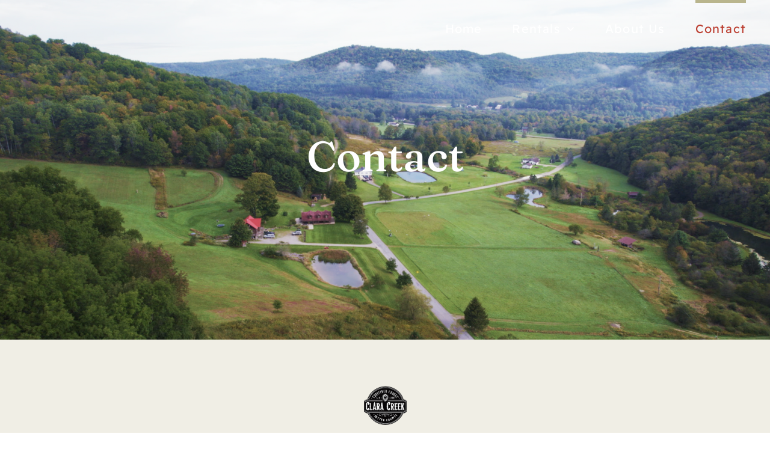

--- FILE ---
content_type: text/html; charset=UTF-8
request_url: https://claracreek.com/wp-admin/admin-ajax.php
body_size: -82
content:
<input type="hidden" id="fusion-form-nonce-898" name="fusion-form-nonce-898" value="08b106fbba" />